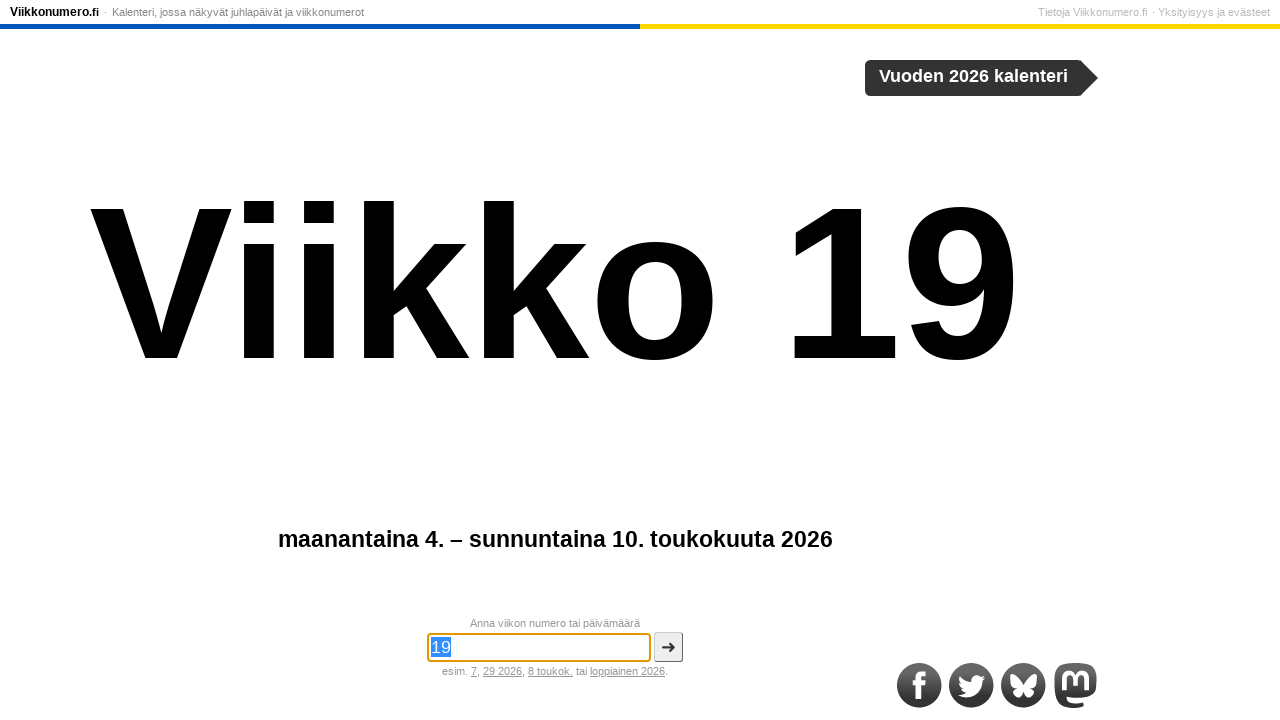

--- FILE ---
content_type: text/html; charset=UTF-8
request_url: https://viikkonumero.fi/19
body_size: 6177
content:
<!doctype html>
<html lang="fi">
<head>
<meta charset="utf-8">
<title>Viikko 19/2026</title>
<meta name="description" content="Viikko 19 alkaa maanantaina 4. toukokuuta 2026. Tarkista kuluvan viikon numero ja etsi päivämäärien tai viikkojen mukaan osoitteessa Viikkonumero.fi.">
<meta name="keywords" content="">
<meta http-equiv="X-UA-Compatible" content="IE=Edge">
<meta property="og:title" content="Viikko 19/2026">
<meta property="og:site_name" content="Viikkonumero.fi">
<meta property="og:description" content="maanantaina 4. – sunnuntaina 10. toukokuuta 2026">
<meta property="og:locale" content="fi_FI">
<meta property="og:image" content="https://viikkonumero.fi/gfx/640x480/19.png">
<meta property="og:image:alt" content="19">
<meta property="og:image:width" content="640">
<meta property="og:image:height" content="480">
<meta property="og:type" content="article">
<meta property="fb:admins" content="1443997676">
<meta property="og:url" content="https://viikkonumero.fi/19">
<meta name="twitter:card" content="summary">
<meta name="twittter:image" content="https://viikkonumero.fi/gfx/500x500/19.png">
<meta name="twitter:site" content="@viikkonumero">
<meta name="twitter:site" content="@viikkonumero">
<meta name="fediverse:creator" content="@viikkonumero@mastodo.fi">
<link rel="apple-touch-icon" sizes="72x72" href="/gfx/72x72/logo.png">
<link rel="apple-touch-icon" sizes="120x120" href="/gfx/120x120/logo.png">
<link rel="apple-touch-icon" sizes="180x180" href="/gfx/180x180/logo.png">
<link rel="search" type="application/opensearchdescription+xml" href="/opensearchdescription.xml" title="Viikkonumero.fi">
<link rel="manifest" href="/manifest.webmanifest">
<meta name="application-name" content="Viikkonumero.fi">
<meta name="msapplication-config" content="/browserconfig.xml">
<meta name="msapplication-notification" content="frequency=360;polling-uri=/notifications.xml">
<link rel="canonical" href="https://viikkonumero.fi/2026/19">
<link rel="alternate" hreflang="fi" href="https://viikkonumero.fi/19">
<link rel="alternate" hreflang="sv" href="https://veckonr.se/19">
<link rel="alternate" hreflang="da" href="https://ugenr.dk/19">
<link rel="alternate" hreflang="nb" href="https://ukenr.no/19">
<link rel="alternate" hreflang="is" href="https://xn--vikunmer-s5a.is/19">
<link rel="alternate" hreflang="en" href="https://weeknumber.com/19">
<link rel="alternate" hreflang="de" href="https://kalenderwoche.de/19">
<link rel="alternate" hreflang="de-AT" href="https://kalenderwoche.at/19">
<link rel="alternate" hreflang="fr" href="https://numerodesemaine.fr/19">
<link rel="alternate" hreflang="fr-BE" href="https://numerodesemaine.be/19">
<link rel="alternate" hreflang="es" href="https://numerodesemana.com/19">
<link rel="alternate" hreflang="es-ES" href="https://numerodesemana.es/19">
<link rel="alternate" hreflang="es-MX" href="https://numerodesemana.mx/19">
<link rel="alternate" hreflang="pt" href="https://numerodasemana.com/19">
<link rel="alternate" hreflang="it" href="https://numerodellasettimana.it/19">
<link rel="alternate" hreflang="nl" href="https://weeknr.nl/19">
<link rel="alternate" hreflang="ru" href="https://xn--d1ababprchchy.xn--p1ai/19">
<link rel="alternate" hreflang="uk" href="https://xn--e1acfoeecss7k.xn--j1amh/19">
<link rel="alternate" hreflang="pl" href="https://numertygodnia.pl/19">
<link rel="alternate" hreflang="sl" href="https://xn--tevilkatedna-unc.si/19">
<link rel="alternate" hreflang="ro" href="https://numarulsaptamanii.ro/19">
<link rel="alternate" hreflang="tr" href="https://haftanumarasi.tr/19">
<link rel="alternate" hreflang="en-GB" href="https://weeknumber.co.uk/19">
<link rel="alternate" hreflang="en-IE" href="https://weeknumber.ie/19">
<link rel="alternate" hreflang="en-IN" href="https://weeknumber.in/19">
<link rel="alternate" hreflang="en-NZ" href="https://weeknumber.nz/19">
<link rel="alternate" hreflang="et" href="https://nadalanumber.ee/19">
<link rel="alternate" hreflang="lv" href="https://nedelasnumurs.lv/19">
<link rel="alternate" hreflang="lt" href="https://savaitesnumeris.lt/19">
<link rel="alternate" hreflang="de-CH" href="https://kalenderwoche.ch/19">
<link rel="alternate" hreflang="fr-CH" href="https://numerodesemaine.ch/19">
<link rel="alternate" hreflang="fr-LU" href="https://numerodesemaine.lu/19">
<link rel="alternate" hreflang="ca" href="https://numerosetmana.cat/19">
<link rel="alternate" hreflang="pt-PT" href="https://numerodasemana.pt/19">
<link rel="alternate" hreflang="nl-BE" href="https://weeknummer.be/19">
<link rel="alternate" hreflang="cs" href="https://cislotydne.cz/19">
<meta name="apple-mobile-web-app-capable" content="yes">
<meta name="apple-mobile-web-app-status-bar-style" content="black">
<meta name="viewport" content="width=device-width, initial-scale=1.0, user-scalable=no">
<link rel="preconnect" href="https://matomo.chsc.dk">
<link rel="alternate" type="application/rss+xml" title="RSS-feed" href="/rss">
<link rel="alternate" type="application/activity+json" title="Mastodon" href="https://mastodo.fi/@viikkonumero">
<link rel=icon sizes=16x16 type="image/png" href="/gfx/16x16-border/logo.png">
<link rel=icon sizes=32x32 type="image/png" href="/gfx/32x32-border/logo.png">
<link rel=icon sizes=96x96 type="image/png" href="/gfx/96x96-border/logo.png">
<script async src="https://boost-cdn.manatee.dk/config/mboost-1u00klv-1r3xmc2-1qhjvnv-1qf5dfg.js"></script>
<link rel="preconnect" href="https://core.manatee.io">
<link rel="preconnect" href="https://fundingchoicesmessages.google.com">
<style>
#menu {
position: absolute;
top: 0;
left: 0;
right: 0;
font-size: 11px;
line-height: 16px;
padding: 4px 10px 3px;
z-index: 20;
border-bottom: 1px solid #eee;
background-color: white;
}
@media (prefers-color-scheme: dark) {
body #menu {
background-color: #666;
border-bottom-color: #999;
}
body #menu a {
color: #ccc;
}
body #menu li.home a {
color: white;
}
}
#menu ul.nav {
float: left;
}
#menu ul.footer {
float: right;
}
#menu ul {
margin: 0;
padding: 0;
display: block;
}
#menu li {
display: inline;
margin: 0;
color: #999;
}
#menu li:before {
content: " · ";
}
#menu a {
color: #888;
text-decoration: none;
padding: 3px 2px;
}
#menu footer a {
color: #bbb;
}
#menu a:hover {
text-decoration: underline;
}
#menu li.home a {
font-size: 12px;
font-weight: bold;
color: black;
padding-left: 0;
}
#menu li.home a span.article {
opacity: .45;
font-family: Arial, Verdana, sans-serif;
padding: 0 1px;
font-size: 11px;
}
#menu li.home a span.word-break {
padding-left: 1px;
}
#menu li.home a span.domain {
font-size: 11px;
}
#menu li:first-child:before {
content: "";
}
#menu li:last-child a {
padding-right: 0;
}
#menu li.privacy a {
padding-right: 0;
}
#menu li.privacy-icon a {
padding: 0;
}
#menu li.privacy-icon img {
margin-bottom: -2px;
width: 14px;
height: 13px;
}
#menu .toggle {
display: none;
}
@media only screen and (max-width: 640px) {
#menu {
height: 20px;
padding: 0 0 6px;
overflow: hidden;
}
#menu.open, #menu:target {
height: auto;
overflow: visible;
padding-bottom: 0;
box-shadow: 0 0 20px #333;
z-index: 100;
}
#menu li a {
display: block;
font-size: 14px;
border-top: 1px solid #eee;
padding: 10px;
color: black;
}
#menu li.home a {
border-top: none;
padding: 5px 10px;
margin-right: 45px;
}
#menu li.privacy-icon a {
padding: 10px;
}
#menu li:before {
content: "";
}
#menu ul {
float: none ! important;
}
#menu .toggle {
display: block;
position: absolute;
top: 0px;
right: 0px;
height: 25px;
width: 25px;
text-align: right;
padding: 3px 10px;
font-size: 20px;
line-height: 20px;
color: black;
text-decoration: none ! important;
}
#gdpr-consent {
width: auto;
left: 0;
right: 0;
}
}
#colorline {
position: relative;
top: 4px;
margin: 0 -10px;
clear: both;
height: 5px;
background: linear-gradient(90deg, #0056B9 50%, #FFD800 50%);
}
</style>
<style>
html {
height: 99%;
color-scheme: light dark;
}
body {
height: 99%;
margin: 0;
padding: 0;
overflow: hidden;
font-family: Verdana, sans-serif;
font-size: 12px;
background-color: white;
color: black;
}
#query {
position: absolute;
top: 12%;
left: 0;
width: 100%;
text-align: center;
font-size: 23px;
font-weight: normal;
}
a {
color: inherit;
}
#teaser {
margin: 40px 15px;
color: #aaa;
font-size: 16px;
font-style: italic;
}
#ugenr {
font-family: Trebuchet MS, Franklin Gothic Medium, sans-serif;
text-align: center;
position: absolute;
top: 40%;
width: 100%;
margin-top: -7px;
text-align: center;
white-space: nowrap;
overflow: hidden;
font-size: 12px;
}
#about {
position: absolute;
bottom: 20%;
left: 0;
width: 100%;
text-align: center;
}
#about p.calendar-link {
color: #999;
font-size: 11px;
}
#description {
font-weight: bold;
font-size: 23px;
}
#q-label {
display: block;
margin-bottom: 3px;
}
h2 {
font-size: inherit;
margin: 30px 0 3px;
}
dl {
margin: 0;
}
dt, dd {
display: inline;
padding: 0;
margin: 0;
white-space: nowrap;
}
#holidays h2 a, #holidays dd a {
text-decoration: none;
}
#holidays a:hover {
text-decoration: underline;
}
#calendar-link {
position: absolute;
right: 1.5em;
top: 60px;
color: white;
height: 2em;
background-color: #333;
border-radius: .3em;
font-weight: bold;
font-size: 1.5em;
animation-name: calendar-link;
animation-delay: .4s;
animation-duration: .6s;
transition: right .2s;
}
#calendar-link:hover {
right: 2em;
}
#calendar-link:after {
position: absolute;
bottom: 0px;
right: -.82em;
content: "";
width: 0;
height: 0;
border-top: 1em solid transparent;
border-bottom: 1em solid transparent;
border-left: 1em solid #333;
}
#calendar-link a {
padding: .35em .8em .3em;
display: inline-block;
text-decoration: none;
color: white;
}
@keyframes calendar-link {
30% {
right: 3em;
}
}
#querybox {
position: absolute;
bottom: 40px;
left: 0;
width: 100%;
text-align: center;
}
form div {
margin: 3px;
}
form {
font-size: 11px;
}
form, form a {
color: #999;
}
input, button {
font-size: 18px;
border-radius: 3px;
}
input {
width: 12em;
padding: 3px;
border: 1px solid #666;
}
button {
padding: 3px 6px;
border: 1px solid;
color: #333;
background-color: #eee;
border-color: #ccc #666 #666 #ccc;
display: inline;
}
button::-moz-focus-inner { 
margin-top: -1px; 
margin-bottom: -1px; 
}
#social {
position: absolute;
bottom: 10px;
right: 10px;
}
#social img {
width: 45px;
height: 45px;
vertical-align: bottom;
padding: 2px;
}
body.banner #body-inner {
position: absolute;
top: 0;
left: 0;
right: 170px;
bottom: 0;
}
#addemam-wrapper {
display: none
}
body.banner #addemam-wrapper {
position: absolute;
display: block;
top: 35px;
right: 10px;
width: 160px;
height: 600px;
}
body.banner #addemam, body.banner #bobs {
width: 160px;
height: 600px;
border: none;
}
@media (prefers-color-scheme: dark) {
body {
background-color: #222;
color: white;
}
#social img {
filter: brightness(1.5) contrast(0.6);
}
form a {
color: #aa0;
}
#menu {
background-color: #666;
border-bottom-color: #999;
}
#menu a {
color: #ccc;
}
#menu li.home a {
color: white;
}
#calendar-link {
background-color: #ccc;
}
#calendar-link:after {
border-left-color: #ccc;
}
#calendar-link a {
color: black;
}
}
@media only screen and (max-width: 640px) {
body {
font-size: 7px;
}
#query {
top: 20%;
font-size: 12px;
}
#about {
font-size: 13px;
bottom: 25%;
}
#description {
font-size: 12px;
}
h2 {
margin-top: 20px;
}
#calendar-link {
font-size: 1.8em;
}
#about p {
margin-top: 0;
}
#teaser,
#social,
#q-label,
#about p.calendar-link {
display: none;
}
#querybox {
bottom: 5px;
}
input, button {
font-size: 14px;
}
#help {
font-size: 13px;
margin-top: 15px;
}
}
@media only screen and (max-width: 640px) and (orientation:landscape) {
html {
height: auto;
}
body {
height: auto;
min-height: 400px;
position: absolute;
width: 100%;
overflow: scroll;
}
}
</style>
</head>
<body>
<script async src="https://pagead2.googlesyndication.com/pagead/js/adsbygoogle.js" crossorigin="anonymous"></script>
<script>
var banner = document.body.offsetWidth >= 1024 && document.body.offsetHeight >= 640;
if (banner) document.body.className += ' banner';
</script>
<div id="body-inner">
<div>
<h1 ondblclick="startZoom()">
<span id="ugenr"><span>Viikko 19</span></span>
</h1>
<div id="about">
<p id="description">maanantaina 4. – sunnuntaina 10. toukokuuta 2026</p>
</div>
</div>
<div id="querybox">
<form method="get" action="/">
<label id="q-label" for="q">
Anna viikon numero tai päivämäärä        </label>
<input type="text" name="q" id="q" value="19" placeholder="Viikon numero tai päivämäärä" autocomplete="off" size="25" enterkeyhint="go">
<button type="submit">➜</button>
<div id="help">
esim. <a href="/7" title="viikko 7">7</a>, <a href="/2026/29" title="viikko 29/2026">29 2026</a>, <a href="/?q=8%20toukok." rel="nofollow">8 toukok.</a> tai <a href="/2026/loppiainen">loppiainen 2026</a>.        </div>
</form>
</div>
<div id="calendar-link">
<a href="/kalenteri/2026#19">
Vuoden 2026 kalenteri      </a>
</div>
<div id="social" itemscope itemtype="http://schema.org/Organization">
<link itemprop="url" href="https://viikkonumero.fi/">
<!-- Icons by Picons.me - https://www.iconfinder.com/iconsets/picons-social -->
<a href="https://www.facebook.com/viikkonumero" itemprop="sameAs"><img src="/gfx/facebook-gradient.svg" alt="Facebook"></a>
<a href="https://twitter.com/viikkonumero" itemprop="sameAs"><img src="/gfx/twitter-gradient.svg" alt="Twitter"></a>
<a href="https://bsky.app/profile/did:plc:yumt4osaqko2l2bdav32ctm2" itemprop="sameAs"><img src="/gfx/bluesky-gradient.svg" alt="Bluesky"></a>
<a href="https://mastodo.fi/@viikkonumero" itemprop="sameAs" rel="me"><img src="/gfx/mastodon-gradient.svg" alt="Mastodon"></a>
</div>
</div>
<div id="menu">
<nav>
<ul class="nav">
<li class="home"><a href="/" title="Etusivu">Viikkonumero<span class="domain">.fi</span></a></li>
<li><a href="/kalenteri">Kalenteri, jossa näkyvät juhlapäivät ja viikkonumerot</a></li>
</ul>
</nav>
<footer>
<ul class="footer">
<li>
<a href="/tietoja">Tietoja Viikkonumero.fi</a>
</li>
<li class="privacy-icon">
<a rel="privacy-policy" href="/yksityisyys-ev%C3%A4steet" onclick="if (window.googlefc) { googlefc.showRevocationMessage(); event.preventDefault() }">
Yksityisyys ja evästeet            </a>
</li>
</ul>
</footer>
<a class="toggle open" href="#menu" onclick="parentNode.className=parentNode.className=='open'?'':'open';return false">☰</a>
<div id="colorline"></div>
</div>
<script>
Date.prototype.getWeekYear = function() {
var date = new Date(this.getTime());
date.setDate(date.getDate() + 3 - (date.getDay() + 6) % 7);
return date.getFullYear();
}
Date.prototype.getWeek = function() {
var date = new Date(this.getTime());
date.setHours(0, 0, 0, 0);
// Thursday in current week decides the year.
date.setDate(date.getDate() + 3 - (date.getDay() + 6) % 7);
// January 4 is always in week 1.
var week1 = new Date(date.getFullYear(), 0, 4);
// Adjust to Thursday in week 1 and count number of weeks from date to week1.
return 1 + Math.round(((date.getTime() - week1.getTime()) / 86400000 - 3 + (week1.getDay() + 6) % 7) / 7);
}
// Prevents links from apps from opening in mobile safari.
document.addEventListener && document.addEventListener('DOMContentLoaded', function() {
window.navigator && window.navigator.standalone && document.addEventListener('click', function(e) {
var node = e.target;
while (node && node.nodeName != 'A') {
node = node.parentNode;
}
if (node && node.getAttribute('href').indexOf('http') != 0 && node.getAttribute('href').indexOf('#') != 0) {
e.preventDefault();
location.href = node.href;
}
});
if (document.getElementsByClassName) {
var els = document.getElementsByClassName('email-obfuscated');
for (var i = 0; i < els.length; i++) {
var a = document.createElement('A');
a.appendChild(els[i].firstChild);
els[i].appendChild(a);
var email = a.firstChild.data.replace(/ \[[^\]]+\] /, '@').replace(/ \[[^\]]+\] /g, '.');
a.firstChild.data = email;
a.href = 'mailto:' + email;
}
}
}, false);
</script>
<script>
function autofocus() {
// Avoid onscreen keyboard popping up on load on mobile.
if (!navigator.userAgent.match(/Android|iPhone|iPad|Windows Phone/)) {
var input = document.getElementsByName('q')[0];
input.focus();
input.select();
}
}
var fontSize, zoomStart;
var zoomTimeout = null, animationRequest = null;
function startZoom() {
if (zoomTimeout) {
window.clearTimeout(zoomTimeout);
}
if (animationRequest) {
cancelAnimationFrame(animationRequest);
}
fontSize = 12;
zoomStart = null;
window.requestAnimationFrame ? window.requestAnimationFrame(zoom) : zoom(0);
}
var maxWidth = document.body.offsetWidth * .75;
var maxHeight = (document.body.offsetHeight - 250) * .6;
var ugenr = document.getElementById('ugenr');
function zoom(ts) {
if (!zoomStart) {
zoomStart = ts;
}
var oldFontSize = fontSize;
fontSize = 12 * Math.exp((ts - zoomStart) / 300);
var newWidth = Math.min(maxWidth, ugenr.firstChild.offsetWidth / oldFontSize * fontSize);
var newHeight = Math.min(maxHeight, ugenr.firstChild.offsetHeight / oldFontSize * fontSize);
if (newWidth < maxWidth && newHeight < maxHeight || oldFontSize == 12) {
ugenr.style.fontSize = Math.round(fontSize) + 'px';
ugenr.style.marginTop = (-fontSize * .6) + 'px';
if (window.requestAnimationFrame) {
animationRequest = window.requestAnimationFrame(zoom);
} else {
zoomTimeout = window.setTimeout(zoom, 20, ts + 20);
}
}
}
var buttonsLoaded = false;
autofocus();
window.setTimeout(startZoom, 200);
window.onorientationchange = startZoom;
</script>
<div id="addemam-wrapper">
<div id="addemam-right">
<ins id="addemam" class="adsbygoogle" data-ad-client="ca-pub-9805923609013313" data-ad-slot="7898842546"></ins>
</div>
</div>
<script>
var _paq = _paq || [];
_paq.push(['setTrackerUrl', 'https://matomo.chsc.dk/matomo.php']);
_paq.push(['setDocumentTitle', "viikkonumero.fi\/front\/19"]);
_paq.push(['setCustomUrl', "https:\/\/viikkonumero.fi\/front\/19"]);
_paq.push(['disableCookies']);
_paq.push(['setSiteId', 1]);
_paq.push(['trackPageView']);
_paq.push(['enableLinkTracking']);
</script>
<script async src="https://matomo.chsc.dk/matomo.js"></script>
</body>
</html>
